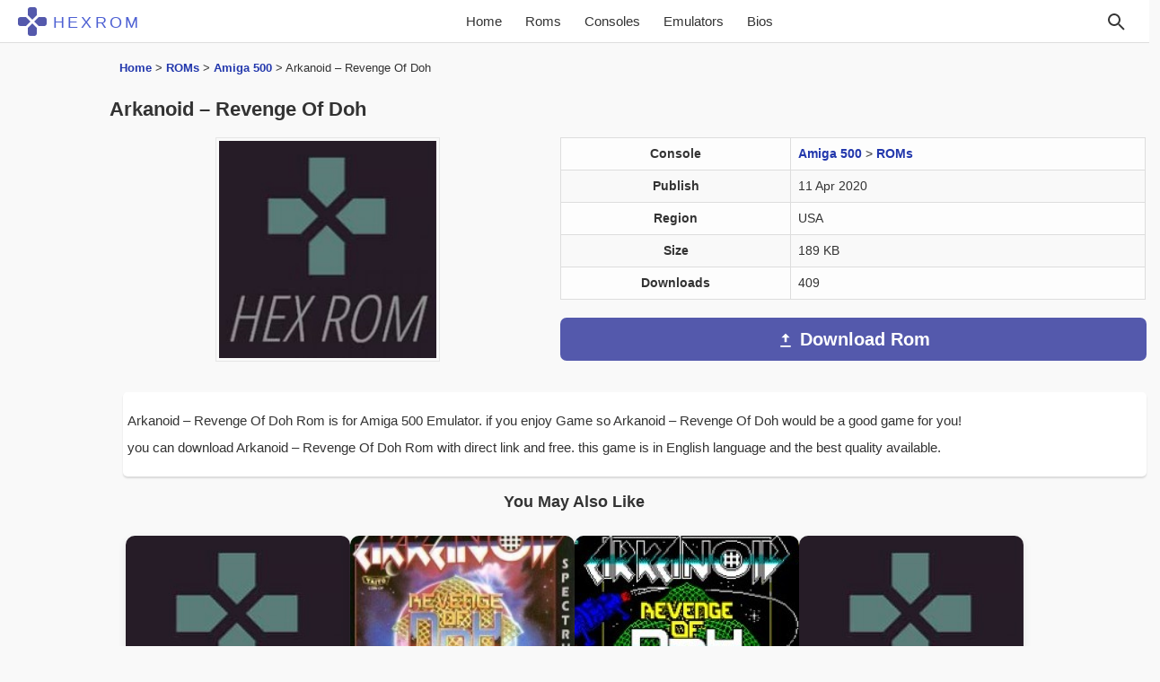

--- FILE ---
content_type: text/html; charset=UTF-8
request_url: https://hexrom.com/arkanoid-revenge-of-doh/
body_size: 9978
content:
<!doctype html><html lang="en-US" class="html"><head><meta charset="UTF-8"><meta name="viewport" content="width=device-width, initial-scale=1"><meta name="theme-color" content="#4ab19d"><link rel="preload" href="https://hexrom.com/wp-content/themes/hexrom/style.css?ver=2.2" as="style"><link rel="stylesheet" href="https://hexrom.com/wp-content/themes/hexrom/style.css?ver=2.2"><link rel="icon" type="image/png" href="/hexrom_logo.png"><link rel="alternate" hreflang="en" href="https://hexrom.com/arkanoid-revenge-of-doh/"><title>Arkanoid - Revenge Of Doh Amiga 500, ROMs Download (USA)</title><meta name='robots' content='index, follow, max-image-preview:large, max-snippet:-1, max-video-preview:-1' /><meta name="description" content="Arkanoid &#8211; Revenge Of Doh Rom is for Amiga 500 Emulator. if you enjoy Game so Arkanoid &#8211; Revenge Of Doh would be a good game for you! you can" /><link rel="canonical" href="https://hexrom.com/arkanoid-revenge-of-doh/" /><meta property="og:locale" content="en_US" /><meta property="og:type" content="article" /><meta property="og:title" content="Arkanoid - Revenge Of Doh Amiga 500, ROMs Download (USA)" /><meta property="og:description" content="Arkanoid &#8211; Revenge Of Doh Rom is for Amiga 500 Emulator. if you enjoy Game so Arkanoid &#8211; Revenge Of Doh would be a good game for you! you can" /><meta property="og:url" content="https://hexrom.com/arkanoid-revenge-of-doh/" /><meta property="og:site_name" content="Download Roms - HexRom" /><meta property="article:published_time" content="2020-04-11T12:04:17+00:00" /><meta property="article:modified_time" content="2021-03-16T12:03:51+00:00" /><meta name="author" content="HexRom" /><meta name="twitter:card" content="summary_large_image" /><meta name="twitter:label1" content="Written by" /><meta name="twitter:data1" content="HexRom" /> <script type="application/ld+json" class="yoast-schema-graph">{"@context":"https://schema.org","@graph":[{"@type":"WebPage","@id":"https://hexrom.com/arkanoid-revenge-of-doh/","url":"https://hexrom.com/arkanoid-revenge-of-doh/","name":"Arkanoid - Revenge Of Doh Amiga 500, ROMs Download (USA)","isPartOf":{"@id":"https://hexrom.com/#website"},"datePublished":"2020-04-11T12:04:17+00:00","dateModified":"2021-03-16T12:03:51+00:00","author":{"@id":"https://hexrom.com/#/schema/person/65527b2ad8387b37e1396cac28b686d8"},"description":"Arkanoid &#8211; Revenge Of Doh Rom is for Amiga 500 Emulator. if you enjoy Game so Arkanoid &#8211; Revenge Of Doh would be a good game for you! you can","breadcrumb":{"@id":"https://hexrom.com/arkanoid-revenge-of-doh/#breadcrumb"},"inLanguage":"en-US","potentialAction":[{"@type":"ReadAction","target":["https://hexrom.com/arkanoid-revenge-of-doh/"]}]},{"@type":"BreadcrumbList","@id":"https://hexrom.com/arkanoid-revenge-of-doh/#breadcrumb","itemListElement":[{"@type":"ListItem","position":1,"name":"Home","item":"https://hexrom.com/"},{"@type":"ListItem","position":2,"name":"ROMs","item":"https://hexrom.com/roms/"},{"@type":"ListItem","position":3,"name":"Amiga 500","item":"https://hexrom.com/roms/amiga-500/"},{"@type":"ListItem","position":4,"name":"Arkanoid &#8211; Revenge Of Doh"}]},{"@type":"WebSite","@id":"https://hexrom.com/#website","url":"https://hexrom.com/","name":"Download Roms - HexRom","description":"Download Roms for NES, SNES, 3DS, GBC, GBA, N64, GCN, SEGA, PSX, PSP, ISOs Games ROMs","potentialAction":[{"@type":"SearchAction","target":{"@type":"EntryPoint","urlTemplate":"https://hexrom.com/?s={search_term_string}"},"query-input":{"@type":"PropertyValueSpecification","valueRequired":true,"valueName":"search_term_string"}}],"inLanguage":"en-US"},{"@type":"Person","@id":"https://hexrom.com/#/schema/person/65527b2ad8387b37e1396cac28b686d8","name":"HexRom"}]}</script> <style id='wp-img-auto-sizes-contain-inline-css' type='text/css'>img:is([sizes=auto i],[sizes^="auto," i]){contain-intrinsic-size:3000px 1500px}
/*# sourceURL=wp-img-auto-sizes-contain-inline-css */</style><style id='classic-theme-styles-inline-css' type='text/css'>/*! This file is auto-generated */
.wp-block-button__link{color:#fff;background-color:#32373c;border-radius:9999px;box-shadow:none;text-decoration:none;padding:calc(.667em + 2px) calc(1.333em + 2px);font-size:1.125em}.wp-block-file__button{background:#32373c;color:#fff;text-decoration:none}
/*# sourceURL=/wp-includes/css/classic-themes.min.css */</style><link rel="icon" href="https://hexrom.com/wp-content/uploads/2025/12/cropped-hexrom-32x32.png" sizes="32x32" /><link rel="icon" href="https://hexrom.com/wp-content/uploads/2025/12/cropped-hexrom-192x192.png" sizes="192x192" /><link rel="apple-touch-icon" href="https://hexrom.com/wp-content/uploads/2025/12/cropped-hexrom-180x180.png" /><meta name="msapplication-TileImage" content="https://hexrom.com/wp-content/uploads/2025/12/cropped-hexrom-270x270.png" /><style id='global-styles-inline-css' type='text/css'>:root{--wp--preset--aspect-ratio--square: 1;--wp--preset--aspect-ratio--4-3: 4/3;--wp--preset--aspect-ratio--3-4: 3/4;--wp--preset--aspect-ratio--3-2: 3/2;--wp--preset--aspect-ratio--2-3: 2/3;--wp--preset--aspect-ratio--16-9: 16/9;--wp--preset--aspect-ratio--9-16: 9/16;--wp--preset--color--black: #000000;--wp--preset--color--cyan-bluish-gray: #abb8c3;--wp--preset--color--white: #ffffff;--wp--preset--color--pale-pink: #f78da7;--wp--preset--color--vivid-red: #cf2e2e;--wp--preset--color--luminous-vivid-orange: #ff6900;--wp--preset--color--luminous-vivid-amber: #fcb900;--wp--preset--color--light-green-cyan: #7bdcb5;--wp--preset--color--vivid-green-cyan: #00d084;--wp--preset--color--pale-cyan-blue: #8ed1fc;--wp--preset--color--vivid-cyan-blue: #0693e3;--wp--preset--color--vivid-purple: #9b51e0;--wp--preset--gradient--vivid-cyan-blue-to-vivid-purple: linear-gradient(135deg,rgb(6,147,227) 0%,rgb(155,81,224) 100%);--wp--preset--gradient--light-green-cyan-to-vivid-green-cyan: linear-gradient(135deg,rgb(122,220,180) 0%,rgb(0,208,130) 100%);--wp--preset--gradient--luminous-vivid-amber-to-luminous-vivid-orange: linear-gradient(135deg,rgb(252,185,0) 0%,rgb(255,105,0) 100%);--wp--preset--gradient--luminous-vivid-orange-to-vivid-red: linear-gradient(135deg,rgb(255,105,0) 0%,rgb(207,46,46) 100%);--wp--preset--gradient--very-light-gray-to-cyan-bluish-gray: linear-gradient(135deg,rgb(238,238,238) 0%,rgb(169,184,195) 100%);--wp--preset--gradient--cool-to-warm-spectrum: linear-gradient(135deg,rgb(74,234,220) 0%,rgb(151,120,209) 20%,rgb(207,42,186) 40%,rgb(238,44,130) 60%,rgb(251,105,98) 80%,rgb(254,248,76) 100%);--wp--preset--gradient--blush-light-purple: linear-gradient(135deg,rgb(255,206,236) 0%,rgb(152,150,240) 100%);--wp--preset--gradient--blush-bordeaux: linear-gradient(135deg,rgb(254,205,165) 0%,rgb(254,45,45) 50%,rgb(107,0,62) 100%);--wp--preset--gradient--luminous-dusk: linear-gradient(135deg,rgb(255,203,112) 0%,rgb(199,81,192) 50%,rgb(65,88,208) 100%);--wp--preset--gradient--pale-ocean: linear-gradient(135deg,rgb(255,245,203) 0%,rgb(182,227,212) 50%,rgb(51,167,181) 100%);--wp--preset--gradient--electric-grass: linear-gradient(135deg,rgb(202,248,128) 0%,rgb(113,206,126) 100%);--wp--preset--gradient--midnight: linear-gradient(135deg,rgb(2,3,129) 0%,rgb(40,116,252) 100%);--wp--preset--font-size--small: 13px;--wp--preset--font-size--medium: 20px;--wp--preset--font-size--large: 36px;--wp--preset--font-size--x-large: 42px;--wp--preset--spacing--20: 0.44rem;--wp--preset--spacing--30: 0.67rem;--wp--preset--spacing--40: 1rem;--wp--preset--spacing--50: 1.5rem;--wp--preset--spacing--60: 2.25rem;--wp--preset--spacing--70: 3.38rem;--wp--preset--spacing--80: 5.06rem;--wp--preset--shadow--natural: 6px 6px 9px rgba(0, 0, 0, 0.2);--wp--preset--shadow--deep: 12px 12px 50px rgba(0, 0, 0, 0.4);--wp--preset--shadow--sharp: 6px 6px 0px rgba(0, 0, 0, 0.2);--wp--preset--shadow--outlined: 6px 6px 0px -3px rgb(255, 255, 255), 6px 6px rgb(0, 0, 0);--wp--preset--shadow--crisp: 6px 6px 0px rgb(0, 0, 0);}:where(.is-layout-flex){gap: 0.5em;}:where(.is-layout-grid){gap: 0.5em;}body .is-layout-flex{display: flex;}.is-layout-flex{flex-wrap: wrap;align-items: center;}.is-layout-flex > :is(*, div){margin: 0;}body .is-layout-grid{display: grid;}.is-layout-grid > :is(*, div){margin: 0;}:where(.wp-block-columns.is-layout-flex){gap: 2em;}:where(.wp-block-columns.is-layout-grid){gap: 2em;}:where(.wp-block-post-template.is-layout-flex){gap: 1.25em;}:where(.wp-block-post-template.is-layout-grid){gap: 1.25em;}.has-black-color{color: var(--wp--preset--color--black) !important;}.has-cyan-bluish-gray-color{color: var(--wp--preset--color--cyan-bluish-gray) !important;}.has-white-color{color: var(--wp--preset--color--white) !important;}.has-pale-pink-color{color: var(--wp--preset--color--pale-pink) !important;}.has-vivid-red-color{color: var(--wp--preset--color--vivid-red) !important;}.has-luminous-vivid-orange-color{color: var(--wp--preset--color--luminous-vivid-orange) !important;}.has-luminous-vivid-amber-color{color: var(--wp--preset--color--luminous-vivid-amber) !important;}.has-light-green-cyan-color{color: var(--wp--preset--color--light-green-cyan) !important;}.has-vivid-green-cyan-color{color: var(--wp--preset--color--vivid-green-cyan) !important;}.has-pale-cyan-blue-color{color: var(--wp--preset--color--pale-cyan-blue) !important;}.has-vivid-cyan-blue-color{color: var(--wp--preset--color--vivid-cyan-blue) !important;}.has-vivid-purple-color{color: var(--wp--preset--color--vivid-purple) !important;}.has-black-background-color{background-color: var(--wp--preset--color--black) !important;}.has-cyan-bluish-gray-background-color{background-color: var(--wp--preset--color--cyan-bluish-gray) !important;}.has-white-background-color{background-color: var(--wp--preset--color--white) !important;}.has-pale-pink-background-color{background-color: var(--wp--preset--color--pale-pink) !important;}.has-vivid-red-background-color{background-color: var(--wp--preset--color--vivid-red) !important;}.has-luminous-vivid-orange-background-color{background-color: var(--wp--preset--color--luminous-vivid-orange) !important;}.has-luminous-vivid-amber-background-color{background-color: var(--wp--preset--color--luminous-vivid-amber) !important;}.has-light-green-cyan-background-color{background-color: var(--wp--preset--color--light-green-cyan) !important;}.has-vivid-green-cyan-background-color{background-color: var(--wp--preset--color--vivid-green-cyan) !important;}.has-pale-cyan-blue-background-color{background-color: var(--wp--preset--color--pale-cyan-blue) !important;}.has-vivid-cyan-blue-background-color{background-color: var(--wp--preset--color--vivid-cyan-blue) !important;}.has-vivid-purple-background-color{background-color: var(--wp--preset--color--vivid-purple) !important;}.has-black-border-color{border-color: var(--wp--preset--color--black) !important;}.has-cyan-bluish-gray-border-color{border-color: var(--wp--preset--color--cyan-bluish-gray) !important;}.has-white-border-color{border-color: var(--wp--preset--color--white) !important;}.has-pale-pink-border-color{border-color: var(--wp--preset--color--pale-pink) !important;}.has-vivid-red-border-color{border-color: var(--wp--preset--color--vivid-red) !important;}.has-luminous-vivid-orange-border-color{border-color: var(--wp--preset--color--luminous-vivid-orange) !important;}.has-luminous-vivid-amber-border-color{border-color: var(--wp--preset--color--luminous-vivid-amber) !important;}.has-light-green-cyan-border-color{border-color: var(--wp--preset--color--light-green-cyan) !important;}.has-vivid-green-cyan-border-color{border-color: var(--wp--preset--color--vivid-green-cyan) !important;}.has-pale-cyan-blue-border-color{border-color: var(--wp--preset--color--pale-cyan-blue) !important;}.has-vivid-cyan-blue-border-color{border-color: var(--wp--preset--color--vivid-cyan-blue) !important;}.has-vivid-purple-border-color{border-color: var(--wp--preset--color--vivid-purple) !important;}.has-vivid-cyan-blue-to-vivid-purple-gradient-background{background: var(--wp--preset--gradient--vivid-cyan-blue-to-vivid-purple) !important;}.has-light-green-cyan-to-vivid-green-cyan-gradient-background{background: var(--wp--preset--gradient--light-green-cyan-to-vivid-green-cyan) !important;}.has-luminous-vivid-amber-to-luminous-vivid-orange-gradient-background{background: var(--wp--preset--gradient--luminous-vivid-amber-to-luminous-vivid-orange) !important;}.has-luminous-vivid-orange-to-vivid-red-gradient-background{background: var(--wp--preset--gradient--luminous-vivid-orange-to-vivid-red) !important;}.has-very-light-gray-to-cyan-bluish-gray-gradient-background{background: var(--wp--preset--gradient--very-light-gray-to-cyan-bluish-gray) !important;}.has-cool-to-warm-spectrum-gradient-background{background: var(--wp--preset--gradient--cool-to-warm-spectrum) !important;}.has-blush-light-purple-gradient-background{background: var(--wp--preset--gradient--blush-light-purple) !important;}.has-blush-bordeaux-gradient-background{background: var(--wp--preset--gradient--blush-bordeaux) !important;}.has-luminous-dusk-gradient-background{background: var(--wp--preset--gradient--luminous-dusk) !important;}.has-pale-ocean-gradient-background{background: var(--wp--preset--gradient--pale-ocean) !important;}.has-electric-grass-gradient-background{background: var(--wp--preset--gradient--electric-grass) !important;}.has-midnight-gradient-background{background: var(--wp--preset--gradient--midnight) !important;}.has-small-font-size{font-size: var(--wp--preset--font-size--small) !important;}.has-medium-font-size{font-size: var(--wp--preset--font-size--medium) !important;}.has-large-font-size{font-size: var(--wp--preset--font-size--large) !important;}.has-x-large-font-size{font-size: var(--wp--preset--font-size--x-large) !important;}
/*# sourceURL=global-styles-inline-css */</style></head><body class="wp-singular post-template-default single single-post postid-123064 single-format-standard wp-theme-hexrom"><header><nav class="navbar"><div class="actions">
<button class="menu-toggle" id="menuToggle" type="button">☰</button></div><div class="nav-brand">
<a href="https://hexrom.com/" title="HexRom">
<svg class="nav-logo" viewBox="0 0 64 64" xmlns="http://www.w3.org/2000/svg" aria-label="HEXROM logo">
<defs>
<mask id="x-cut">
<rect width="64" height="64" fill="white"/>
<rect x="29" y="-16" width="6" height="96" fill="black" transform="rotate(45 32 32)"/>
<rect x="29" y="-16" width="6" height="96" fill="black" transform="rotate(-45 32 32)"/>
</mask>
</defs>
<g mask="url(#x-cut)" fill="currentColor">
<rect x="22" y="0"  width="20" height="31" rx="6"/>
<rect x="22" y="33" width="20" height="31" rx="6"/>
<rect x="0"  y="22" width="31" height="20" rx="6"/>
<rect x="33" y="22" width="31" height="20" rx="6"/>
</g>
</svg>
<span class="nav-title">HEXROM</span>
</a></div><div class="nav-links-container" id="navLinks">
<a href="https://hexrom.com/"
class="">
Home
</a>
<a href="https://hexrom.com/roms/">Roms</a>
<a href="https://hexrom.com/rom-category/">Consoles</a>
<a href="https://hexrom.com/emulators/">Emulators</a>
<a href="https://hexrom.com/bios/">Bios</a></div><div class="actions">
<button class="search-icon" id="searchIcon" aria-label="Search" type="button">
<svg xmlns="http://www.w3.org/2000/svg" width="24" height="24" fill="none" viewBox="0 0 24 24" stroke="currentColor" stroke-width="2">
<circle cx="10" cy="10" r="6" />
<line x1="21" y1="21" x2="15" y2="15" />
</svg>
</button><form id="searchForm" class="search-form" method="get" action="https://hexrom.com/">
<input type="text" name="s" id="s" placeholder="Search..."
onblur="if(this.value=='')this.value='Search ...'"
onfocus="if(this.value=='Search ...')this.value=''"></form></div></nav></header><div class="container-fluid"><div class="row"><main class="col-lg-10 col-lg-offset-1"><div class="row"><div class="col-xs-12"><div class="bd-example" data-example-id=""><nav class="breadcrumbs" aria-label="Breadcrumbs"><p id="breadcrumbs"><span><span><a href="https://hexrom.com/">Home</a></span> &gt; <span><a href="https://hexrom.com/roms/">ROMs</a></span> &gt; <span><a href="https://hexrom.com/roms/amiga-500/">Amiga 500</a></span> &gt; <span class="breadcrumb_last" aria-current="page">Arkanoid &#8211; Revenge Of Doh</span></span></p></nav></div><h1>Arkanoid &#8211; Revenge Of Doh</h1></div></div><div class="container"><div class="row"><div class="col-xs-12 col-lg-5 col-md-5 col-sm-5 rast">
<img class="img-na" src="https://hexrom.com/images/icon/n/nocover.jpg" alt="Arkanoid – Revenge Of Doh Rom" width="250" height="250" loading="eager" fetchpriority="high" decoding="async"></div><div class="col-xs-12 col-lg-7 col-md-7 col-sm-7 post-matn"><div class="box-dl"><table class="table table-bordered"><tr><th>Console</th><td><a href="https://hexrom.com/roms/amiga-500/" rel="category tag">Amiga 500</a> &gt; <a href="https://hexrom.com/roms/" rel="category tag">ROMs</a></td></tr><tr><th>Publish</th><td>11 Apr 2020</td></tr><tr><th>Region</th><td>USA</td></tr><tr><th>Size</th><td>189 KB</td></tr><tr><th>Downloads</th><td>409</td></tr></table></div><div class="dcs">
<a href="https://hexrom.com/arkanoid-revenge-of-doh/download/" title="Download Arkanoid &#8211; Revenge Of Doh"><div class="dl-btn-s dl-btn-s-lg"><div class="icon-sx">
<svg xmlns="http://www.w3.org/2000/svg" width="20" height="20" fill="#ffffff" viewBox="0 0 24 24">
<path d="M5 20h14v-2H5v2zm7-18l-5.5 5.5h4v6h3v-6h4L12 2z"/>
</svg></div><div class="dlb dlb-sin">Download Rom</div></div>
</a></div></div></div><div class="post-single"><div class="post-single matn-post-3" id="matn-post-3"><div class="getit"><p>Arkanoid &#8211; Revenge Of Doh Rom is for Amiga 500 Emulator. if you enjoy  Game so Arkanoid &#8211; Revenge Of Doh would be a good game for you!<br /> you can download Arkanoid &#8211; Revenge Of Doh Rom with direct link and free. this game is in English language and the best quality available.</p></div><p></p></div></div></div><div class='yarpp yarpp-related yarpp-related-shortcode yarpp-template-yarpp-template-hexrom'><h2 id="rpis">You May Also Like</h2><section class="relpost-thumb-wrapper"><div class="relpost-thumb-container"><div style="clear: both"></div><div class="custom-wrapper custom-wrapper-pad"><div class="custom-card-container"><div class="custom-card"><div class="image-container">
<img data-lazyloaded="1" src="[data-uri]" class="img-na" data-src="https://hexrom.com/images/icon/n/nocover.jpg" alt="Arkanoid 2 – Revenge Of Doh (UK) (1988) [b1].dsk Rom" width="250" height="250" /><div class="card-details">
<span class="downloads">
<svg viewBox="0 0 24 24"><path d="M5 20h14v-2H5v2zm7-18L5.33 9h3.84v4h4.66V9h3.84L12 2z"/></svg>
405            </span>
<span class="size">
<svg viewBox="0 0 24 24"><path d="M16 1H4c-1.1 0-2 .9-2 2v18l4-4h10c1.1 0 2-.9 2-2V3c0-1.1-.9-2-2-2z"/></svg>
185.8KB            </span></div></div><h2>Arkanoid 2 &#8211; Revenge Of Doh (UK) (1988)</h2><p>
Amstrad CPC (CPC)</p>
<a href="https://hexrom.com/arkanoid-2-revenge-of-doh-uk-1988-b1-dsk/" title="Arkanoid 2 &#8211; Revenge Of Doh (UK) (1988) [b1].dsk"></a></div><div class="custom-card"><div class="image-container">
<img data-lazyloaded="1" src="[data-uri]" class="img-na" data-src="https://hexrom.com/images/icon/n/Total - Arkanoid II - Revenge Of Doh (1989)(Erbe Software).jpg" alt="Total – Arkanoid II – Revenge Of Doh (1989)(Erbe Software) Rom" width="193" height="250" /><div class="card-details">
<span class="downloads">
<svg viewBox="0 0 24 24"><path d="M5 20h14v-2H5v2zm7-18L5.33 9h3.84v4h4.66V9h3.84L12 2z"/></svg>
471            </span>
<span class="size">
<svg viewBox="0 0 24 24"><path d="M16 1H4c-1.1 0-2 .9-2 2v18l4-4h10c1.1 0 2-.9 2-2V3c0-1.1-.9-2-2-2z"/></svg>
38.5KB            </span></div></div><h2>Total &#8211; Arkanoid II &#8211; Revenge Of Doh (1989)(Erbe Software)</h2><p>
ZX Spectrum (TAP)</p>
<a href="https://hexrom.com/total-arkanoid-ii-revenge-of-doh-1989erbe-software/" title="Total &#8211; Arkanoid II &#8211; Revenge Of Doh (1989)(Erbe Software)"></a></div><div class="custom-card"><div class="image-container">
<img data-lazyloaded="1" src="[data-uri]" class="img-na" data-src="https://hexrom.com/images/icon/n/Arkanoid II - Revenge Of Doh (1988)(Erbe Software)[128K][re-release].jpg" alt="Arkanoid II – Revenge Of Doh (1988)(Erbe Software)[128K][re-release] Rom" width="334" height="250" /><div class="card-details">
<span class="downloads">
<svg viewBox="0 0 24 24"><path d="M5 20h14v-2H5v2zm7-18L5.33 9h3.84v4h4.66V9h3.84L12 2z"/></svg>
451            </span>
<span class="size">
<svg viewBox="0 0 24 24"><path d="M16 1H4c-1.1 0-2 .9-2 2v18l4-4h10c1.1 0 2-.9 2-2V3c0-1.1-.9-2-2-2z"/></svg>
42.1KB            </span></div></div><h2>Arkanoid II – Revenge Of Doh (1988)</h2><p>
ZX Spectrum (TAP)</p>
<a href="https://hexrom.com/arkanoid-ii-revenge-of-doh-1988erbe-software128kre-release/" title="Arkanoid II – Revenge Of Doh (1988) Rom"></a></div><div class="custom-card"><div class="image-container">
<img data-lazyloaded="1" src="[data-uri]" class="img-na" data-src="https://hexrom.com/images/icon/n/nocover.jpg" alt="Arkanoid Revenge Of Doh (1987)(Sharp – SPS) Rom" width="250" height="250" /><div class="card-details">
<span class="downloads">
<svg viewBox="0 0 24 24"><path d="M5 20h14v-2H5v2zm7-18L5.33 9h3.84v4h4.66V9h3.84L12 2z"/></svg>
400            </span>
<span class="size">
<svg viewBox="0 0 24 24"><path d="M16 1H4c-1.1 0-2 .9-2 2v18l4-4h10c1.1 0 2-.9 2-2V3c0-1.1-.9-2-2-2z"/></svg>
242.6KB            </span></div></div><h2>Arkanoid Revenge Of Doh (1987)(Sharp &#8211; SPS)</h2><p>
Sharp X68000</p>
<a href="https://hexrom.com/arkanoid-revenge-of-doh-1987sharp-sps/" title="Arkanoid Revenge Of Doh (1987)(Sharp &#8211; SPS)"></a></div><div class="custom-card"><div class="image-container">
<img data-lazyloaded="1" src="[data-uri]" class="img-na" data-src="https://hexrom.com/images/icon/n/nocover.jpg" alt="Arkanoid II – Revenge Of Doh Rom" width="250" height="250" /><div class="card-details">
<span class="downloads">
<svg viewBox="0 0 24 24"><path d="M5 20h14v-2H5v2zm7-18L5.33 9h3.84v4h4.66V9h3.84L12 2z"/></svg>
415            </span>
<span class="size">
<svg viewBox="0 0 24 24"><path d="M16 1H4c-1.1 0-2 .9-2 2v18l4-4h10c1.1 0 2-.9 2-2V3c0-1.1-.9-2-2-2z"/></svg>
50.0KB            </span></div></div><h2>Arkanoid II &#8211; Revenge Of Doh</h2><p>
MSX-2 (MSX2)</p>
<a href="https://hexrom.com/arkanoid-ii-revenge-of-doh/" title="Arkanoid II &#8211; Revenge Of Doh"></a></div><div class="custom-card"><div class="image-container">
<img data-lazyloaded="1" src="[data-uri]" class="img-na" data-src="https://hexrom.com/images/icon/n/nocover.jpg" alt="Arkanoid II – Revenge Of Doh (1989)(Taito)(US)[cr][t][a] Rom" width="250" height="250" /><div class="card-details">
<span class="downloads">
<svg viewBox="0 0 24 24"><path d="M5 20h14v-2H5v2zm7-18L5.33 9h3.84v4h4.66V9h3.84L12 2z"/></svg>
505            </span>
<span class="size">
<svg viewBox="0 0 24 24"><path d="M16 1H4c-1.1 0-2 .9-2 2v18l4-4h10c1.1 0 2-.9 2-2V3c0-1.1-.9-2-2-2z"/></svg>
259.2KB            </span></div></div><h2>Arkanoid II &#8211; Revenge Of Doh (1989)(Taito)(US)</h2><p>
Apple II GS (A2GS)</p>
<a href="https://hexrom.com/arkanoid-ii-revenge-of-doh-1989taitouscrta/" title="Arkanoid II &#8211; Revenge Of Doh (1989)(Taito)(US)[cr][t][a]"></a></div></div></div></div></section></div><div class="coment"><section id="comments" class="commentlist"><div id="respond" class="comment-respond"><h3 id="reply-title" class="comment-reply-title">Leave a Reply <small><a rel="nofollow" id="cancel-comment-reply-link" href="/arkanoid-revenge-of-doh/#respond" style="display:none;">Cancel reply</a></small></h3><form action="https://hexrom.com/wp-comments-post.php" method="post" id="commentform" class="comment-form"><p class="comment-notes"><span id="email-notes">Your email address will not be published.</span> <span class="required-field-message">Required fields are marked <span class="required">*</span></span></p><p class="comment-form-comment"><label for="comment">Comment <span class="required">*</span></label><textarea id="comment" name="comment" cols="45" rows="8" maxlength="65525" required="required"></textarea></p><p class="comment-form-author"><label for="author">Name <span class="required">*</span></label> <input id="author" name="author" type="text" value="" size="30" maxlength="245" autocomplete="name" required="required" /></p><p class="comment-form-email"><label for="email">Email <span class="required">*</span></label> <input id="email" name="email" type="text" value="" size="30" maxlength="100" aria-describedby="email-notes" autocomplete="email" required="required" /></p><p class="form-submit"><input name="submit" type="submit" id="submit" class="submit" value="Post Comment" /> <input type='hidden' name='comment_post_ID' value='123064' id='comment_post_ID' />
<input type='hidden' name='comment_parent' id='comment_parent' value='0' /></p></form></div></section></div></main></div></div><div class="container-fluid"><footer><div class="row"><div class="foter-sec"></div></div><div class="footer-site row"><div class="col-lg-offset-1 col-lg-6 footer-menu-first"><ul><li><a href="https://hexrom.com/contact-us/">Contact</a></li><li><a href="https://hexrom.com/privacy-policy/">Privacy Policy</a></li><li><a href="https://hexrom.com/about-us/">About Us</a></li><li><a href="https://hexrom.com/dmca-report/">DMCA Report</a></li></ul></div><div class="col-lg-5"><div class="phoenix">
HexRom.com © <span id="year"></span>. All Rights Reserved.</div></div></div></footer></div> <script type="speculationrules">{"prefetch":[{"source":"document","where":{"and":[{"href_matches":"/*"},{"not":{"href_matches":["/wp-*.php","/wp-admin/*","/wp-content/uploads/*","/wp-content/*","/wp-content/plugins/*","/wp-content/themes/hexrom/*","/*\\?(.+)"]}},{"not":{"selector_matches":"a[rel~=\"nofollow\"]"}},{"not":{"selector_matches":".no-prefetch, .no-prefetch a"}}]},"eagerness":"conservative"}]}</script> <script src="[data-uri]" defer></script> <script data-no-optimize="1">window.lazyLoadOptions=Object.assign({},{threshold:300},window.lazyLoadOptions||{});!function(t,e){"object"==typeof exports&&"undefined"!=typeof module?module.exports=e():"function"==typeof define&&define.amd?define(e):(t="undefined"!=typeof globalThis?globalThis:t||self).LazyLoad=e()}(this,function(){"use strict";function e(){return(e=Object.assign||function(t){for(var e=1;e<arguments.length;e++){var n,a=arguments[e];for(n in a)Object.prototype.hasOwnProperty.call(a,n)&&(t[n]=a[n])}return t}).apply(this,arguments)}function o(t){return e({},at,t)}function l(t,e){return t.getAttribute(gt+e)}function c(t){return l(t,vt)}function s(t,e){return function(t,e,n){e=gt+e;null!==n?t.setAttribute(e,n):t.removeAttribute(e)}(t,vt,e)}function i(t){return s(t,null),0}function r(t){return null===c(t)}function u(t){return c(t)===_t}function d(t,e,n,a){t&&(void 0===a?void 0===n?t(e):t(e,n):t(e,n,a))}function f(t,e){et?t.classList.add(e):t.className+=(t.className?" ":"")+e}function _(t,e){et?t.classList.remove(e):t.className=t.className.replace(new RegExp("(^|\\s+)"+e+"(\\s+|$)")," ").replace(/^\s+/,"").replace(/\s+$/,"")}function g(t){return t.llTempImage}function v(t,e){!e||(e=e._observer)&&e.unobserve(t)}function b(t,e){t&&(t.loadingCount+=e)}function p(t,e){t&&(t.toLoadCount=e)}function n(t){for(var e,n=[],a=0;e=t.children[a];a+=1)"SOURCE"===e.tagName&&n.push(e);return n}function h(t,e){(t=t.parentNode)&&"PICTURE"===t.tagName&&n(t).forEach(e)}function a(t,e){n(t).forEach(e)}function m(t){return!!t[lt]}function E(t){return t[lt]}function I(t){return delete t[lt]}function y(e,t){var n;m(e)||(n={},t.forEach(function(t){n[t]=e.getAttribute(t)}),e[lt]=n)}function L(a,t){var o;m(a)&&(o=E(a),t.forEach(function(t){var e,n;e=a,(t=o[n=t])?e.setAttribute(n,t):e.removeAttribute(n)}))}function k(t,e,n){f(t,e.class_loading),s(t,st),n&&(b(n,1),d(e.callback_loading,t,n))}function A(t,e,n){n&&t.setAttribute(e,n)}function O(t,e){A(t,rt,l(t,e.data_sizes)),A(t,it,l(t,e.data_srcset)),A(t,ot,l(t,e.data_src))}function w(t,e,n){var a=l(t,e.data_bg_multi),o=l(t,e.data_bg_multi_hidpi);(a=nt&&o?o:a)&&(t.style.backgroundImage=a,n=n,f(t=t,(e=e).class_applied),s(t,dt),n&&(e.unobserve_completed&&v(t,e),d(e.callback_applied,t,n)))}function x(t,e){!e||0<e.loadingCount||0<e.toLoadCount||d(t.callback_finish,e)}function M(t,e,n){t.addEventListener(e,n),t.llEvLisnrs[e]=n}function N(t){return!!t.llEvLisnrs}function z(t){if(N(t)){var e,n,a=t.llEvLisnrs;for(e in a){var o=a[e];n=e,o=o,t.removeEventListener(n,o)}delete t.llEvLisnrs}}function C(t,e,n){var a;delete t.llTempImage,b(n,-1),(a=n)&&--a.toLoadCount,_(t,e.class_loading),e.unobserve_completed&&v(t,n)}function R(i,r,c){var l=g(i)||i;N(l)||function(t,e,n){N(t)||(t.llEvLisnrs={});var a="VIDEO"===t.tagName?"loadeddata":"load";M(t,a,e),M(t,"error",n)}(l,function(t){var e,n,a,o;n=r,a=c,o=u(e=i),C(e,n,a),f(e,n.class_loaded),s(e,ut),d(n.callback_loaded,e,a),o||x(n,a),z(l)},function(t){var e,n,a,o;n=r,a=c,o=u(e=i),C(e,n,a),f(e,n.class_error),s(e,ft),d(n.callback_error,e,a),o||x(n,a),z(l)})}function T(t,e,n){var a,o,i,r,c;t.llTempImage=document.createElement("IMG"),R(t,e,n),m(c=t)||(c[lt]={backgroundImage:c.style.backgroundImage}),i=n,r=l(a=t,(o=e).data_bg),c=l(a,o.data_bg_hidpi),(r=nt&&c?c:r)&&(a.style.backgroundImage='url("'.concat(r,'")'),g(a).setAttribute(ot,r),k(a,o,i)),w(t,e,n)}function G(t,e,n){var a;R(t,e,n),a=e,e=n,(t=Et[(n=t).tagName])&&(t(n,a),k(n,a,e))}function D(t,e,n){var a;a=t,(-1<It.indexOf(a.tagName)?G:T)(t,e,n)}function S(t,e,n){var a;t.setAttribute("loading","lazy"),R(t,e,n),a=e,(e=Et[(n=t).tagName])&&e(n,a),s(t,_t)}function V(t){t.removeAttribute(ot),t.removeAttribute(it),t.removeAttribute(rt)}function j(t){h(t,function(t){L(t,mt)}),L(t,mt)}function F(t){var e;(e=yt[t.tagName])?e(t):m(e=t)&&(t=E(e),e.style.backgroundImage=t.backgroundImage)}function P(t,e){var n;F(t),n=e,r(e=t)||u(e)||(_(e,n.class_entered),_(e,n.class_exited),_(e,n.class_applied),_(e,n.class_loading),_(e,n.class_loaded),_(e,n.class_error)),i(t),I(t)}function U(t,e,n,a){var o;n.cancel_on_exit&&(c(t)!==st||"IMG"===t.tagName&&(z(t),h(o=t,function(t){V(t)}),V(o),j(t),_(t,n.class_loading),b(a,-1),i(t),d(n.callback_cancel,t,e,a)))}function $(t,e,n,a){var o,i,r=(i=t,0<=bt.indexOf(c(i)));s(t,"entered"),f(t,n.class_entered),_(t,n.class_exited),o=t,i=a,n.unobserve_entered&&v(o,i),d(n.callback_enter,t,e,a),r||D(t,n,a)}function q(t){return t.use_native&&"loading"in HTMLImageElement.prototype}function H(t,o,i){t.forEach(function(t){return(a=t).isIntersecting||0<a.intersectionRatio?$(t.target,t,o,i):(e=t.target,n=t,a=o,t=i,void(r(e)||(f(e,a.class_exited),U(e,n,a,t),d(a.callback_exit,e,n,t))));var e,n,a})}function B(e,n){var t;tt&&!q(e)&&(n._observer=new IntersectionObserver(function(t){H(t,e,n)},{root:(t=e).container===document?null:t.container,rootMargin:t.thresholds||t.threshold+"px"}))}function J(t){return Array.prototype.slice.call(t)}function K(t){return t.container.querySelectorAll(t.elements_selector)}function Q(t){return c(t)===ft}function W(t,e){return e=t||K(e),J(e).filter(r)}function X(e,t){var n;(n=K(e),J(n).filter(Q)).forEach(function(t){_(t,e.class_error),i(t)}),t.update()}function t(t,e){var n,a,t=o(t);this._settings=t,this.loadingCount=0,B(t,this),n=t,a=this,Y&&window.addEventListener("online",function(){X(n,a)}),this.update(e)}var Y="undefined"!=typeof window,Z=Y&&!("onscroll"in window)||"undefined"!=typeof navigator&&/(gle|ing|ro)bot|crawl|spider/i.test(navigator.userAgent),tt=Y&&"IntersectionObserver"in window,et=Y&&"classList"in document.createElement("p"),nt=Y&&1<window.devicePixelRatio,at={elements_selector:".lazy",container:Z||Y?document:null,threshold:300,thresholds:null,data_src:"src",data_srcset:"srcset",data_sizes:"sizes",data_bg:"bg",data_bg_hidpi:"bg-hidpi",data_bg_multi:"bg-multi",data_bg_multi_hidpi:"bg-multi-hidpi",data_poster:"poster",class_applied:"applied",class_loading:"litespeed-loading",class_loaded:"litespeed-loaded",class_error:"error",class_entered:"entered",class_exited:"exited",unobserve_completed:!0,unobserve_entered:!1,cancel_on_exit:!0,callback_enter:null,callback_exit:null,callback_applied:null,callback_loading:null,callback_loaded:null,callback_error:null,callback_finish:null,callback_cancel:null,use_native:!1},ot="src",it="srcset",rt="sizes",ct="poster",lt="llOriginalAttrs",st="loading",ut="loaded",dt="applied",ft="error",_t="native",gt="data-",vt="ll-status",bt=[st,ut,dt,ft],pt=[ot],ht=[ot,ct],mt=[ot,it,rt],Et={IMG:function(t,e){h(t,function(t){y(t,mt),O(t,e)}),y(t,mt),O(t,e)},IFRAME:function(t,e){y(t,pt),A(t,ot,l(t,e.data_src))},VIDEO:function(t,e){a(t,function(t){y(t,pt),A(t,ot,l(t,e.data_src))}),y(t,ht),A(t,ct,l(t,e.data_poster)),A(t,ot,l(t,e.data_src)),t.load()}},It=["IMG","IFRAME","VIDEO"],yt={IMG:j,IFRAME:function(t){L(t,pt)},VIDEO:function(t){a(t,function(t){L(t,pt)}),L(t,ht),t.load()}},Lt=["IMG","IFRAME","VIDEO"];return t.prototype={update:function(t){var e,n,a,o=this._settings,i=W(t,o);{if(p(this,i.length),!Z&&tt)return q(o)?(e=o,n=this,i.forEach(function(t){-1!==Lt.indexOf(t.tagName)&&S(t,e,n)}),void p(n,0)):(t=this._observer,o=i,t.disconnect(),a=t,void o.forEach(function(t){a.observe(t)}));this.loadAll(i)}},destroy:function(){this._observer&&this._observer.disconnect(),K(this._settings).forEach(function(t){I(t)}),delete this._observer,delete this._settings,delete this.loadingCount,delete this.toLoadCount},loadAll:function(t){var e=this,n=this._settings;W(t,n).forEach(function(t){v(t,e),D(t,n,e)})},restoreAll:function(){var e=this._settings;K(e).forEach(function(t){P(t,e)})}},t.load=function(t,e){e=o(e);D(t,e)},t.resetStatus=function(t){i(t)},t}),function(t,e){"use strict";function n(){e.body.classList.add("litespeed_lazyloaded")}function a(){console.log("[LiteSpeed] Start Lazy Load"),o=new LazyLoad(Object.assign({},t.lazyLoadOptions||{},{elements_selector:"[data-lazyloaded]",callback_finish:n})),i=function(){o.update()},t.MutationObserver&&new MutationObserver(i).observe(e.documentElement,{childList:!0,subtree:!0,attributes:!0})}var o,i;t.addEventListener?t.addEventListener("load",a,!1):t.attachEvent("onload",a)}(window,document);</script><script defer src="https://static.cloudflareinsights.com/beacon.min.js/vcd15cbe7772f49c399c6a5babf22c1241717689176015" integrity="sha512-ZpsOmlRQV6y907TI0dKBHq9Md29nnaEIPlkf84rnaERnq6zvWvPUqr2ft8M1aS28oN72PdrCzSjY4U6VaAw1EQ==" data-cf-beacon='{"rayId":"9b4154d17daff7fc","version":"2025.9.1","serverTiming":{"name":{"cfExtPri":true,"cfEdge":true,"cfOrigin":true,"cfL4":true,"cfSpeedBrain":true,"cfCacheStatus":true}},"token":"04447fa670184c1682da73b3551e117a","b":1}' crossorigin="anonymous"></script>
</body></html>
<!-- Page optimized by LiteSpeed Cache @2025-12-26 14:40:05 -->

<!-- Page cached by LiteSpeed Cache 7.7 on 2025-12-26 14:40:05 -->

--- FILE ---
content_type: text/css
request_url: https://hexrom.com/wp-content/themes/hexrom/style.css?ver=2.2
body_size: 10229
content:
@charset "utf-8";.bloglist h2,.cat-rap-h h1,.dlb,.emuos a h2,.material-icons,.onvan h2,.po h2,.pok,.rom-fil,.side-list ul li{white-space:nowrap}.bloglist h2,.cat-rap-h h1,.custom-card h2,.dlb,.emuos a h2,.onvan h2,.po h2{text-overflow:ellipsis}#rpis,#srate,.ban-2,.ban-3,.btn-search,.btn-vip-post,.btnvip-dl,.c-info,.category > ul > li,.center,.div1,.div2,.dl-btn-s,.dl-btn-ss,.dlh,.donelink,.fa,.footer-menu-1,.g-page,.info-about,.logo,.logo-search,.more2,.my-container h1,.my-search-box,.onvan-redirect h1,.po h2,.pos,.ratepanel,.rateshow,.relpost-align-center,.rh,.socialcat,.sraat,.stat,.tabledl td,.uslinks a,.uslinks ul,.wp-caption,th{text-align:center}#rating_bar > a:before,.btn-ho,.filter-btn,.menu-toggle,.search-icon,.side-list ul li a h2,[role=button],button,details{cursor:pointer}#matn-post-3,.ban-2,.ban-3,.bloglist h2,.custom-card,.dlb,.embed-responsive,.emuos a h2,.info-about,.matn-post2,.media,.media-body,.modal,.modal-open,.onvan h2,.po h2,.rast,.relpost-block-container,.relpost_content,.side-list ul,.sr-only,matn-post,svg,svg:not(:root){overflow:hidden}.btnvip-dl,.material-icons,body,html{font-family:-apple-system,BlinkMacSystemFont,"Segoe UI",Roboto,"Helvetica Neue",Arial,"Noto Sans",sans-serif,"Apple Color Emoji","Segoe UI Emoji","Segoe UI Symbol","Noto Color Emoji"}.pos,body,tr:nth-child(2n){background-color:#f9f9f9}.filter-select,.media-middle,.wp-caption,img,svg{vertical-align:middle}audio,canvas,progress,sub,sup,video{vertical-align:baseline}.modal,a:active,a:hover{outline:0}a,td a,th a{color:#2237ac}::placeholder{color:#6f6565;opacity:1}:-ms-input-placeholder{color:#6f6565}::-ms-input-placeholder{color:#6f6565}table{font-size:15px;border-collapse:collapse;border-spacing:0;width:100%}thead{background-color:#eee}td{text-align:left}td,th{border:1px solid #ddd;padding:8px;font-size:.9125em}.row-ne{margin-top:40px}.top-pi-list{margin-top:10px;margin-bottom:10px}.adsbygoogle,google-auto-placed{min-height:300px!important}.top-pi-list img{border-radius:20%;border:2px solid #a2a2a2;height:250px;width:250px;display:block;margin-left:auto;margin-right:auto}.hotl ul{text-align:center!important}.hotl ul li{display:inline-block;margin:2px}.hotl ul li a{height:48px;display:block;color:#fff;font-weight:500;font-size:14px;padding:10px}.hotl ul li a:hover{color:#ff4b5c}.abl-h{font-size:1.6em;margin:30px 0 13px}.abl-txt{font-size:1.5rem;line-height:1.8;margin-bottom:50px}.relpost-block-single-text,.relpost_content{font-variant:normal;line-height:normal;font-stretch:normal;font-style:normal}.btn-ho{font-size:24px;padding:10px 20px;margin:10px;border:none;border-radius:5px;background-color:#007bff;color:#fff}.btn-ho:hover{background-color:#0056b3}.filter-btn:hover,.load-more:hover{background:#35386f}.btn-ho a{color:#fff;text-decoration:none;display:block;height:100%;width:100%}.t2{font-size:19px;font-weight:200;margin:20px auto;color:#000}.logo-search{text-transform:uppercase;font-size:15px;color:#fff;font-weight:600}.material-icons,button,select{text-transform:none}.ad,.btn-vip-post,.dlh,.img-b-ads{margin-right:auto;margin-left:auto}.btn-vip-post{margin-top:20px;padding:10px;background:#ff4b5c;font-size:25px;color:#ffff;font-weight:700}.img-b-ads{display:block;margin-top:40px}.titr2{font-size:16px;padding:6px;border-radius:1px;background-color:#e74c3c;color:#fff;margin-right:10px}.bg-info{background-color:#bcefff;padding:10px;width:max-content}.post-pic-i{padding-top:10px}.fighting{position:absolute;top:8px;left:8px;background-color:#c62948;color:#fff;font-size:1.2rem;font-weight:700;padding:4px 8px;border-radius:6px;z-index:2;box-shadow:0 2px 6px #0003;pointer-events:none}.info-about{height:20px}.btnvip-dl{border:0;padding:15px 25px;background-color:#22cc23;font-size:20px;color:#fff;width:90%;font-weight:800;margin-bottom:18px}.wp-caption{max-width:100%;height:auto;border:0}.onvan-c{color:#e74c3c;font-weight:700;margin-bottom:1px}#miror_link,.commentmetadata,.hsraet,.nav > #nav-check,.nav > .nav-btn,.related-posts-nav > li:before,[hidden],template{display:none}.category > ul > li,.more2:hover,.more:hover{background-color:#0ebd5b}.relpost_content{display:block;font-weight:400;-x-system-font:none;text-decoration:none;max-width:100%}.relpost-post-image{padding:0;margin:0;border:0;max-width:100%}.relpost-block-container{border:0;padding:0;display:flex;justify-content:center;flex-wrap:wrap;width:100%;margin:10px auto;position:relative;text-align:center;height:auto}.relpost-block-single{width:250px;margin:10px;border:1px solid #bfbfbf;padding:6px}.relpost-block-single-image{border:0;margin:0;padding:0;-moz-background-clip:border;-moz-background-origin:padding;-moz-background-inline-policy:continuous;background-size:cover!important;max-width:100%}.relpost-block-single-text{border:0;margin:3px 0 0;padding:0;font-weight:400;-x-system-font:none;overflow:hidden;white-space:nowrap;text-overflow:ellipsis}.more,.more-g,.more-h,.more2,.relpost-align-right,html[dir=rtl] #related_posts_thumbnails li,html[dir=rtl] .relpost-block-single{float:right}.relpost-align-center,.relpost-align-left{float:none}.relpost-align-center .relpost-block-single{display:inline-block;float:none}.material-icons{font-weight:400;font-style:normal;font-size:24px;line-height:1;letter-spacing:normal;word-wrap:normal;direction:ltr;-moz-font-feature-settings:liga;-moz-osx-font-smoothing:grayscale}.btn-search,.cat,.comment-title,.custom-tag,.game-box-title,.logo-dl,.more-h{text-transform:uppercase}html{scroll-behavior:smooth;font-size:10px;-webkit-tap-highlight-color:transparent;line-height:1.15;-ms-text-size-adjust:100%;-webkit-text-size-adjust:100%;margin:0!important}body{font-size:14px;line-height:1.42857143;color:#333;margin:0}.media-object,article,aside,details,figcaption,figure,footer,header,hgroup,main,menu,nav,section{display:block}.breadcrumb > li,.catlibox li,.fa,.h2pok,.info,.material-icons,.nav > .nav-links > a,.page-numbers,.rom-fil li,.uslinks li,audio,canvas,progress,video{display:inline-block}audio:not([controls]){display:none;height:0}abbr[title]{border-bottom:none;text-decoration:underline dotted}.my-category-list li a:hover,a:focus,a:hover{text-decoration:underline}.c-info,.category,.comment-title,.custom-tag,.div1,.dl-btn-s,.game-box-title,.google-play,.more,.more-h,.number,.rateshow,.reset,.slow,.sraat,.uslinks a,b,optgroup,strong,summary{font-weight:700}dfn{font-style:italic}h1{font-size:1.6em;margin:.67em 0}mark{background:#ff0;color:#000}small{font-size:80%}img{border:0;height:auto;max-width:100%}button,hr,input{overflow:visible}pre,textarea{overflow:auto}hr{-webkit-box-sizing:content-box;-moz-box-sizing:content-box;margin-top:20px;margin-bottom:20px;border:0;border-top:1px solid #eee;box-sizing:content-box;height:0}button,input,optgroup,select,textarea{color:inherit;font:inherit}html input[type=button],input[type=reset],input[type=submit]{-webkit-appearance:button;cursor:pointer}button[disabled],html input[disabled]{cursor:default}button::-moz-focus-inner{border:0}input::-moz-focus-inner{border:0;padding:0}input[type=checkbox],input[type=radio]{-webkit-box-sizing:border-box;-moz-box-sizing:border-box;box-sizing:border-box;padding:0}input[type=number]::-webkit-inner-spin-button,input[type=number]::-webkit-outer-spin-button{height:auto}input[type=search]{-webkit-appearance:textfield;-webkit-box-sizing:content-box;-moz-box-sizing:content-box;box-sizing:content-box}input[type=search]::-webkit-search-cancel-button,input[type=search]::-webkit-search-decoration{-webkit-appearance:none}fieldset{border:1px solid silver;margin:0 2px;padding:.35em .75em .625em}legend{border:0;box-sizing:border-box;color:inherit;display:table;max-width:100%;padding:0;white-space:normal}@media print{*,:after,:before{background:0 0!important;color:#000!important;-webkit-box-shadow:none!important;box-shadow:none!important;text-shadow:none!important}a,a:visited{text-decoration:underline}a[href]:after{content:" (" attr(href) ")"}abbr[title]:after{content:" (" attr(title) ")"}a[href^="#"]:after,a[href^="javascript:"]:after{content:""}blockquote,pre{border:1px solid #999}thead{display:table-header-group}blockquote,img,pre,tr{page-break-inside:avoid}img{max-width:100%!important}h2,h3,p{orphans:3;widows:3}h2,h3{page-break-after:avoid}.navbar{display:none}.btn > .caret,.dropup > .btn > .caret{border-top-color:#000!important}.label{border:1px solid #000}.table{border-collapse:collapse!important}.table td,.table th{background-color:#fff!important}.table-bordered td,.table-bordered th{border:1px solid #ddd!important}}.con-lis ul li a,.fa,.my-category-list li a,.nav > .nav-links > a,.uslinks a,a,a:hover{text-decoration:none}*,:after,:before{-webkit-box-sizing:border-box;-moz-box-sizing:border-box;box-sizing:border-box}a{font-weight:700;background-color:transparent;-webkit-text-decoration-skip:objects}a:focus,a:hover{color:#23527c}a:focus{outline:-webkit-focus-ring-color auto 5px;outline-offset:-2px}img{border-style:none}.img-responsive{display:block;max-width:100%;height:auto}.img-rounded{border-radius:6px}.img-thumbnail{padding:4px;line-height:1.42857143;background-color:#fff;border:1px solid #ddd;border-radius:4px;display:inline-block;max-width:100%;height:auto}.img-circle{border-radius:50%}.sr-only{position:absolute;width:1px;height:1px;margin:-1px;padding:0;clip:rect(0,0,0,0);border:0}.sr-only-focusable:active,.sr-only-focusable:focus{position:static;width:auto;height:auto;margin:0;overflow:visible;clip:auto}.container,.container-fluid{margin-right:auto;margin-left:auto;padding-left:15px;padding-right:15px}.row{margin-left:-15px;margin-right:-15px}.col-lg-1,.col-lg-10,.col-lg-11,.col-lg-12,.col-lg-2,.col-lg-3,.col-lg-4,.col-lg-5,.col-lg-6,.col-lg-7,.col-lg-8,.col-lg-9,.col-md-1,.col-md-10,.col-md-11,.col-md-12,.col-md-2,.col-md-3,.col-md-4,.col-md-5,.col-md-6,.col-md-7,.col-md-8,.col-md-9,.col-sm-1,.col-sm-10,.col-sm-11,.col-sm-12,.col-sm-2,.col-sm-3,.col-sm-4,.col-sm-5,.col-sm-6,.col-sm-7,.col-sm-8,.col-sm-9,.col-xs-1,.col-xs-10,.col-xs-11,.col-xs-12,.col-xs-2,.col-xs-3,.col-xs-4,.col-xs-5,.col-xs-6,.col-xs-7,.col-xs-8,.col-xs-9{position:relative;min-height:1px;padding-left:15px;padding-right:15px}.col-xs-1,.col-xs-10,.col-xs-11,.col-xs-12,.col-xs-2,.col-xs-3,.col-xs-4,.col-xs-5,.col-xs-6,.col-xs-7,.col-xs-8,.col-xs-9{float:left}.col-xs-12,.wp-caption,.xs-btn-dl{width:100%}.col-xs-11{width:91.66666667%}.col-xs-10{width:83.33333333%}.col-xs-9{width:75%}.col-xs-8{width:66.66666667%}.col-xs-7{width:58.33333333%}.col-xs-6{width:50%}.col-xs-5{width:41.66666667%}.col-xs-4{width:33.33333333%}.col-xs-3{width:25%}.col-xs-2{width:16.66666667%}.col-xs-1{width:8.33333333%}.col-xs-offset-0,.modal-footer .btn-block + .btn-block{margin-left:0}.media{margin-top:15px}.media:first-child,.side-list ul{margin-top:0}.media,.media-body{zoom:1}.media-body{width:10000px}.media-object.img-thumbnail{max-width:none}.media-right,.media > .pull-right{padding-left:10px}.media-left,.media > .pull-left{padding-right:10px}.media-body,.media-left,.media-right{display:table-cell;vertical-align:top}.media-bottom{vertical-align:bottom}.media-heading{margin-top:0;margin-bottom:5px}.comment-list,.media-list{padding-left:0;list-style:none}.embed-responsive{position:relative;display:block;height:0;padding:0}.embed-responsive .embed-responsive-item,.embed-responsive embed,.embed-responsive iframe,.embed-responsive object,.embed-responsive video{position:absolute;top:0;left:0;bottom:0;height:100%;width:100%;border:0}.embed-responsive-16by9{padding-bottom:56.25%}.embed-responsive-4by3{padding-bottom:75%}.modal{display:none;position:fixed;top:0;right:0;bottom:0;left:0;z-index:1050;-webkit-overflow-scrolling:touch}.modal.fade .modal-dialog{-webkit-transform:translate(0,-25%);-ms-transform:translate(0,-25%);-o-transform:translate(0,-25%);transform:translate(0,-25%)}.modal.in .modal-dialog{-webkit-transform:translate(0,0);-ms-transform:translate(0,0);-o-transform:translate(0,0);transform:translate(0,0)}.modal-open .modal{overflow-x:hidden;overflow-y:auto}.modal-dialog{position:relative;width:auto;margin:10px}.modal-content{position:relative;background-color:#fff;border:1px solid #0003;border-radius:6px;-webkit-box-shadow:0 3px 9px #00000080;box-shadow:0 3px 9px #00000080;-webkit-background-clip:padding-box;background-clip:padding-box;outline:0}.modal-backdrop{position:fixed;top:0;right:0;bottom:0;left:0;z-index:1040;background-color:#000}.modal-backdrop.fade{opacity:0}.modal-backdrop.in{opacity:.5}.modal-header{padding:15px;border-bottom:1px solid #e5e5e5}.modal-header .close{margin-top:-2px}.modal-title{margin:0;line-height:1.42857143}.modal-body{position:relative;padding:15px}.modal-footer{padding:15px;text-align:right;border-top:1px solid #e5e5e5}.modal-footer .btn + .btn{margin-left:5px;margin-bottom:0}.modal-footer .btn-group .btn + .btn{margin-left:-1px}.modal-scrollbar-measure{position:absolute;top:-9999px;width:50px;height:50px;overflow:scroll}.pok,.rom-fil{overflow-y:hidden}@media (min-width: 768px){.container{width:750px}.col-sm-1,.col-sm-10,.col-sm-11,.col-sm-12,.col-sm-2,.col-sm-3,.col-sm-4,.col-sm-5,.col-sm-6,.col-sm-7,.col-sm-8,.col-sm-9{float:left}.col-sm-12{width:100%}.col-sm-11{width:91.66666667%}.col-sm-10{width:83.33333333%}.col-sm-9{width:75%}.col-sm-8{width:66.66666667%}.col-sm-7{width:58.33333333%}.col-sm-6{width:50%}.col-sm-5{width:41.66666667%}.col-sm-4{width:33.33333333%}.col-sm-3{width:25%}.col-sm-2{width:16.66666667%}.col-sm-1{width:8.33333333%}.modal-dialog{width:600px;margin:30px auto}.modal-content{-webkit-box-shadow:0 5px 15px #00000080;box-shadow:0 5px 15px #00000080}.modal-sm{width:300px}}@media (min-width: 992px){.container{width:970px}.col-md-1,.col-md-10,.col-md-11,.col-md-12,.col-md-2,.col-md-3,.col-md-4,.col-md-5,.col-md-6,.col-md-7,.col-md-8,.col-md-9{float:left}.col-md-12{width:100%}.col-md-11{width:91.66666667%}.col-md-10{width:83.33333333%}.col-md-9{width:75%}.col-md-8{width:66.66666667%}.col-md-7{width:58.33333333%}.col-md-6{width:50%}.col-md-5{width:41.66666667%}.col-md-4{width:33.33333333%}.col-md-3{width:25%}.col-md-2{width:16.66666667%}.col-md-1{width:8.33333333%}.modal-lg{width:900px}}.clearfix:after,.clearfix:before,.container-fluid:after,.container-fluid:before,.container:after,.container:before,.modal-footer:after,.modal-footer:before,.modal-header:after,.modal-header:before,.row:after,.row:before{content:" ";display:table}.clearfix:after,.container-fluid:after,.container:after,.modal-footer:after,.modal-header:after,.row:after{clear:both}.center-block{display:block;margin-left:auto;margin-right:auto}.pull-right{float:right!important}.pull-left{float:left!important}.hidden,.hide,.visible-lg,.visible-lg-block,.visible-lg-inline,.visible-lg-inline-block,.visible-md,.visible-md-block,.visible-md-inline,.visible-md-inline-block,.visible-print,.visible-print-block,.visible-print-inline,.visible-print-inline-block,.visible-sm,.visible-sm-block,.visible-sm-inline,.visible-sm-inline-block,.visible-xs,.visible-xs-block,.visible-xs-inline,.visible-xs-inline-block{display:none!important}.show{display:block!important}.invisible{visibility:hidden}.text-hide{font:0/0 a;color:transparent;text-shadow:none;background-color:transparent;border:0}.affix{position:fixed}.category > ul > li,.game-box-title-ic,.image-container,.item-i,.item-is,.logo img,.logo-dl,.more,.more-h,.more2,.nav,.navbar,.search-filter,.search-filter input,.top-head,sub,sup{position:relative}@media (max-width: 767px){.visible-xs,.visible-xs-block{display:block!important}table.visible-xs{display:table!important}tr.visible-xs{display:table-row!important}td.visible-xs,th.visible-xs{display:table-cell!important}.visible-xs-inline{display:inline!important}.visible-xs-inline-block{display:inline-block!important}.hidden-xs{display:none!important}}@media (min-width: 768px) and (max-width: 991px){.visible-sm,.visible-sm-block{display:block!important}table.visible-sm{display:table!important}tr.visible-sm{display:table-row!important}td.visible-sm,th.visible-sm{display:table-cell!important}.visible-sm-inline{display:inline!important}.visible-sm-inline-block{display:inline-block!important}.hidden-sm{display:none!important}}@media (min-width: 992px) and (max-width: 1199px){.visible-md,.visible-md-block{display:block!important}table.visible-md{display:table!important}tr.visible-md{display:table-row!important}td.visible-md,th.visible-md{display:table-cell!important}.visible-md-inline{display:inline!important}.visible-md-inline-block{display:inline-block!important}.hidden-md{display:none!important}}@media print{.visible-print,.visible-print-block{display:block!important}table.visible-print{display:table!important}tr.visible-print{display:table-row!important}td.visible-print,th.visible-print{display:table-cell!important}.visible-print-inline{display:inline!important}.visible-print-inline-block{display:inline-block!important}.hidden-print{display:none!important}}figure{margin:1em 40px}code,kbd,pre,samp{font-family:monospace,monospace;font-size:1em}sub,sup{font-size:75%;line-height:0}sub{bottom:-.25em}sup{top:-.5em}button,input,optgroup,select{font-size:100%;line-height:1.15}button,input,optgroup,select,textarea{font-family:-apple-system,BlinkMacSystemFont,"Segoe UI",Roboto,"Helvetica Neue",Arial,"Noto Sans",sans-serif,"Apple Color Emoji","Segoe UI Emoji","Segoe UI Symbol","Noto Color Emoji";margin:0}[type=reset],[type=submit],button,html [type=button]{-webkit-appearance:button}[type=button]::-moz-focus-inner,[type=reset]::-moz-focus-inner,[type=submit]::-moz-focus-inner,button::-moz-focus-inner{border-style:none;padding:0}[type=button]:-moz-focusring,[type=reset]:-moz-focusring,[type=submit]:-moz-focusring,button:-moz-focusring{outline:ButtonText dotted 1px}textarea{font-size:13px;line-height:24px;padding:5px 11px}[type=checkbox],[type=radio]{box-sizing:border-box;padding:0}[type=number]::-webkit-inner-spin-button,[type=number]::-webkit-outer-spin-button{height:auto}[type=search]{-webkit-appearance:textfield;outline-offset:-2px}[type=search]::-webkit-search-cancel-button,[type=search]::-webkit-search-decoration{-webkit-appearance:none}::-webkit-file-upload-button{-webkit-appearance:button;font:inherit}summary{display:list-item}.top-head{-webkit-box-shadow:inset 0 0 0 9999em;-moz-box-shadow:inset 0 0 0 9999em;box-shadow:inset 0 0 0 9999em;color:#f9f9f9;background-color:#f9f9f9;-webkit-background-size:cover;background-size:cover;background-position:center top;background-repeat:no-repeat;padding:15px 0;margin-top:34px}.logo,.more-h:hover,.more:hover{color:#fff}.logo-a{font-size:80px!important;color:#9bd7d1}.logo-dl{font-size:47px;color:#fff;letter-spacing:normal;font-family:-apple-system,BlinkMacSystemFont,"Segoe UI",Roboto,"Helvetica Neue",Arial,"Noto Sans",sans-serif,"Apple Color Emoji","Segoe UI Emoji","Segoe UI Symbol","Noto Color Emoji";bottom:1px}form.example input[type=text]{padding:10px;font-size:17px;border:1px solid gray;float:left;width:70%;background:#f1f1f1}.se{margin:0}.btn-search{display:inline-block;width:130px;height:58px;padding:0;font-size:15px;border:0;background-color:#5459ac;position:absolute;right:12px;top:0}.search-input{color:#000;padding:0 20px;height:58px;line-height:58px;font-size:16px;border:0;width:100%;background:#eaeaea}.post{background-color:#fff;border:1px solid #eee;margin:5px 0 31px;box-shadow:0 2.5px 0 0 #ddd}.c-info,.thumbnail{display:block;line-height:1.72222}.fp,.game-box ul{margin:0;padding:0}.c-info{position:absolute;border-radius:5px;z-index:999999999;background-color:#5459ac;width:auto;height:auto;left:10px;top:-3px;color:#fff;line-height:24px;box-shadow:0 2px 2px #0000001a;font-size:.8em;padding:0 6px}.fp li,.game-box ul li{list-style:none;height:500px}.thumbnail a > img,.thumbnail > img{object-fit:cover;display:block;margin-left:auto;margin-right:auto}.onvan{color:#34495e;margin:0 0 8px}.onvan h2{padding:0 11px;color:#2c3844;font-size:100%;font-weight:400}.google-play:hover,.onvan h2:hover,.side-list ul li a h2:hover{color:#0ebd5b}matn-post{max-height:7ch!important;max-width:150ch;margin-bottom:9px}.matn-post p{font-size:18px}.info,.info a{color:#757575}.info{margin-right:6px;font-size:10px;width:100%}.more{color:#fff;line-height:25px;border-radius:2px;background-color:#cc494f;font-size:18px;padding:5px 26px;right:10px;bottom:8px}.game-box-title{margin-top:15px;height:75px;background-color:#ffff;border-bottom:1px solid #f5f5f5;font-size:15px;border-radius:5px;color:#34495e}.game-box-title-icon{position:relative;top:11px;left:15px}.game-box-title-h{color:#2c3844;margin-bottom:44px}.game-box-title-ic{font-size:2rem;top:0;color:#0ebd5b;margin-right:8px}.game-box,.rom-fil{margin-bottom:25px}.item-i{font-size:11px!important;margin-right:2px;top:0;font-weight:100}.more-g{margin-left:8px;background:#000;color:#ffff;padding:10px 19px;border-radius:22px}.cat,.catlibox li a,.side-f{color:#34495e}.more-g:hover{box-shadow:0 0 0 .25rem #363f4626;color:#fff}.side-f{margin-top:30px;font-size:15px;font-weight:700;width:100%}.title-sidebar{z-index:9999;padding:0 15px;font-size:26px}.line{height:2px;width:97%;background-color:#ccc;top:25px;z-index:0}.cat,.side-list{font-size:15px;font-weight:200}.side-list ul li{margin-top:25px}.category > ul > li{border-radius:4px;display:block;margin:10px 0}.category > ul > li > a{display:block;padding:5px 5px 10px;font:20px -apple-system,BlinkMacSystemFont,"Segoe UI",Roboto,"Helvetica Neue",Arial,"Noto Sans",sans-serif,"Apple Color Emoji","Segoe UI Emoji","Segoe UI Symbol","Noto Color Emoji";color:#f5f5f5}.category,.comment ol{margin-top:5px;list-style:none}.category > ul > li > ul > li{width:49%;font:11px -apple-system,BlinkMacSystemFont,"Segoe UI",Roboto,"Helvetica Neue",Arial,"Noto Sans",sans-serif,"Apple Color Emoji","Segoe UI Emoji","Segoe UI Symbol","Noto Color Emoji";display:inline-block}.category > ul > li > ul > li > a{color:#777}.cat{font-weight:700;width:100%;border-left:3px solid #e74c3c}.footer-menu-1,.footer-site ul,.po h2,.pos h3,td a,th a{font-weight:600}.foter-sec{background:#5459ac;color:#fff;height:10px}.footer-site{background-color:#2c3844}.footer-menu-first{background-color:#2b3b4b}.footer-menu-1{margin-top:18px;font-size:20px;margin-bottom:10px;color:#fff}.footer-menu-first ul li a{height:48px;display:block;color:#fff}.footer-site ul{margin-bottom:20px;color:#dadada;margin-left:0;padding-left:0;text-align:center}.socialcatt{padding-bottom:20px;margin-right:15px}.footer-site ul li{font-size:14px;padding:4px;color:#d7d7d7;display:inline-block;margin-right:15px}.footer-site ul li:hover{color:#0db958}.social-btn{color:#ffff;padding:5px 9px;margin-right:2px}.facebook{background-color:#4d74eb}.G{background-color:#cc494f}.youtube{background-color:#e74c3c}.Telegram{background-color:#00adfe}.twitter{background-color:#1da1f2}.socialcat{margin-top:16px}.sitemap-btn{background-color:#292a2b8c;border:1px solid #626262;margin-top:15px;color:#fff;padding:7px}.phoenix{color:#fff;margin-top:20px}.more2{width:100%;margin-top:15px;height:35px;color:#000;padding:2px 10px;background-color:#39d0a6;font-size:17px;font-weight:300}.post-single{border-radius:5px}.matn-post-3{box-shadow:0 2px 2px #00000021;margin-top:15px;font-size:15px;line-height:2;padding:2px 5px;background-color:#fff;font-weight:400}.onvan-single h1{color:#3d4043;font-size:1.8em;margin-top:0}.breadcrumb{padding:0;margin-bottom:0;list-style:none}.breadcrumb > li{background:#fff;color:#3c3c3c;border-radius:11px}#breadcrumbs{font-size:13px;text-align:left;padding:6px 11px;width:fit-content}.box-dl{font-size:10px}.item-is{font-size:17px;margin-right:2px;top:2px;color:#888}.dl-btn-s{border-radius:7px;font-size:20px;margin-right:auto;margin-left:auto;color:#fff;background-color:#5459ac;padding:10px 20px}.dl-btn-s-lg{width:100%;margin:20px 0}.dl-btn-s:hover{background-color:#42479c}.matn-post2{max-height:17ch;max-width:150ch;margin-bottom:9px;font-size:17px}.comment-box,.g-page{margin:20px 0}.comment-box{border-radius:3px;background-color:#fff;box-shadow:0 2.5px 0 0 #ddd}.comment-title{height:auto;background-color:#fbfbfb;padding:10px;color:#000;border-bottom:1px solid #f5f5f5;font-size:18px}.comment{width:100%;height:auto%;background-color:#fff;color:#000;font-size:15px;padding:20px}#author,#email,.comment-form textarea{background:#fff;border-radius:6px;width:100%}.comment-form textarea{padding:10px 15px;color:#000;border:1px solid #ccc}#author,#email{height:48px;box-shadow:0 0 0 #0000001a;border:0 currentcolor;padding:11px;font-size:16px}#author:focus,#email:focus,#textarea:focus{border:1px solid #5459ac;background-color:#fff}.btn-comment{background-color:#e74c3c;border:0;padding:7px 19px;font-size:17px;color:#fff}.current{color:#e74c3c;border-bottom:1px solid #e74c3c}.page-numbers{border-bottom:1px solid #ccc;margin-bottom:13px;color:#000;margin-left:15px;font-size:15px;padding:10px 17px}#author,#email,.google-play,.page-numbers:hover,a:hover{color:#000}.side-list ul li a h2{color:#000;list-style:none;font-size:15px;display:inline;font-weight:200}.coment{margin-top:20px}.commentlist{margin-bottom:15px;padding:23px;border-left:3px solid #5459ac}.coment-post,.comment-list li{padding:10px;border:1px solid #ddd;background-color:#fff;margin-bottom:5px}.matn-post-3 p a img,.rast a img{display:block;margin-right:auto;margin-left:auto}.rast a img{border-radius:15px}.rast img{border:1px solid #e6e6e6;padding:3px}.date-c-s{color:#777;font-size:10px}.cola a,.sraat{width:max-content}.sraat{transition:background-color .15s ease-in-out;background-color:#5459ac;color:#fff;padding:15px;display:block;font-size:1.4em;margin:20px auto;border-radius:10px}#matn-post-3,.dl-btn-saw,.dlh{transition:.5s}.sraat:hover{background-color:#ee3358;color:#fff}.catlibox{margin-top:30px}.catlibox li{width:49%;font-size:20px;margin-bottom:36px;font-weight:200;border-left:2px solid #5459ac;padding-left:7px}.head-liner,.rast{margin-bottom:15px}.submit{background-color:#fff;border:1px solid #878787;margin-top:15px;color:#000;padding:7px}.comment-author{color:#000;font-size:11px;background:#f2f2f2;width:fit-content;border-radius:5px;padding:3px 8px}.div1{font-size:20px}.onvan-redirect h1{font-size:25px}.children li{background-color:#f7f7f7;border-radius:7px;width:fit-content}.time-d{padding-bottom:15px}.img-na{display:block;margin:auto}.onvan-redirect h1{color:#000;font-weight:700;margin-bottom:30px}.bilorda{height:auto}.cola a,.div1,.div2{width:100%;height:100%}.social{display:flex;align-items:center;justify-content:center;margin:15px 0}.dl-btn-ss,.rate{margin-left:auto;margin-right:auto}.dl-btn-saw,.dl-btn-ss,.dlh,.my-search-box{margin-bottom:20px}.dl-btn-ss{font-size:14px;color:#676767;font-weight:500;padding:5px 0}.dl-btn-saw,.donelink{font-size:20px;font-weight:700}.dl-btn-saw{background:#5459ac;font-size:1.1em;color:#ffff;padding:5px 10px}.rate{display:block;width:280px}.kk-star-ratings .kksr-muted{opacity:1!important}.dlb{padding-left:6px}#rpis{font-size:1.3em}.dlh{background:#fff;font-size:14px;color:#6b6b6b;font-weight:500;padding:5px 0}.ad{height:250px;width:300px}.cola{display:flex;gap:10px}.cola a{margin-right:10px;color:#fff;font-family:-apple-system,BlinkMacSystemFont,"Segoe UI",Roboto,"Helvetica Neue",Arial,"Noto Sans",sans-serif,"Apple Color Emoji","Segoe UI Emoji","Segoe UI Symbol","Noto Color Emoji";font-weight:400;display:flex;justify-content:center;align-items:center}.dlb-sin,.icon-sx,.nav > .nav-header,.nav > .nav-links,.to h2{display:inline}#rating_bar > a:before{content:"★";color:#c7c5c5;font-size:3em}#rating_bar:hover > a:before{color:#e5c135;transition:.25s ease-in-out}#rating_bar > a:hover ~ a:before{color:#c7c5c5}#srate,.rh{height:fit-content;margin-top:12px;font-size:13px}.rateshow{font-size:24px;margin:0}.ratepanel{height:60px}.hsraets{display:inherit;height:54px}.matn-post-3 ul{border-left:2px solid #c1c;background-color:#f4f4f4}.more-h{bottom:68px;right:29px;background:#000;color:#ffff;padding:10px 19px;border-radius:30px;font-size:15px}.box-shadow,.search-filter button,details{background-color:#fff}.to{font-size:1.4rem;margin:15px 0 30px}.to h2{border-bottom:3px solid #5459ac}.po h2{display:block;font-size:1.15em}.box-shadow{min-height:120px;box-shadow:0 .5rem 2rem 0 #00000014;border:1px solid #f2f2f2}.faq,.tp{box-shadow:0 0 0 1px #edf0f2}.pa-2{padding:5px 20px;min-height:130px}.tp{margin:5px 0;background:#fff}.tp:hover{box-shadow:0 0 0 1px #dce1e5,0 .25rem .75rem 0 #0000000d}.icon-ts{height:auto;padding:15px;display:block}.img-console{display:block;margin-right:auto;margin-left:auto;padding:10px 0}.pos h3{font-size:1.3rem;height:21px;overflow:hidden;white-space:nowrap;text-overflow:ellipsis}.emx img{width:200px;height:150px}.sidetop{border-left:3px solid #5459ac}.tabledl{margin:15px auto 30px}.hti{font-size:.9999em}.slow{background-color:red}.br-btn{background-color:#0a0a0a;color:#fff;padding:7px;border:0}.fa{padding:10px;font-size:30px;width:69px;margin-right:10px}.ad-n,.dlbi,.wp-video{display:block;margin:0 auto}.alw,.bloglist h2,details{width:fit-content}.hwx{font-size:1.12em}.ad-n{width:300px;height:250px}.search-filter{display:-ms-flexbox;display:flex;-ms-flex-wrap:wrap;flex-wrap:wrap;-ms-flex-align:stretch;align-items:stretch;width:100%}.search-filter input{-ms-flex:1 1 auto;flex:1 1 auto;width:1%;margin-bottom:0;border:1px solid #f4f4f4;padding:10px}.nav-links-container,.navbar{align-items:center;display:flex}.search-filter span{display:-ms-flexbox;display:flex;margin-left:-1px;height:39px}.search-filter button{border:1px solid transparent;padding:.37rem .82em}.filter-select{display:inline-block;height:39px;font-weight:400;line-height:1.5;color:#495057;background:url("data:image/svg+xml,%3csvg xmlns='http://www.w3.org/2000/svg' viewBox='0 0 4 5'%3e%3cpath fill='%23343a40' d='M2 0L0 2h4zm0 5L0 3h4z'/%3e%3c/svg%3e") right .75rem center/8px 10px no-repeat #fff;-webkit-appearance:none;-moz-appearance:none;appearance:none}.filter{margin-bottom:10px}.matn-post-3 img{margin:0 auto;display:block}.h2pok{background-color:#e5e5e5;padding:5px;border-radius:10px;margin-right:5px}.pok{margin-bottom:25px;color:#838383}.faq{margin-bottom:30px;background:#fff}.search-form,.stats-container{box-shadow:0 4px 8px #0000001a}.rom-fil li{margin-left:20px}.rom-fil li a{color:#2361f2}.description,.faq-question{padding:10px;margin-bottom:17px;background-color:#f2f2f2;border-radius:10px}.nav{height:50px;width:100%;background-color:#5459ac}.nav > .nav-header > .nav-title{display:inline-block;font-size:22px;color:#fff;padding:10px;float:left}.nav > .nav-links{float:left;font-size:18px}.nav > .nav-links > a{padding:13px 10px;color:#fff}@media (max-width: 600px){.nav > .nav-links > a{border-bottom:1px solid #e7e7e7;color:#282828}.nav > .nav-links > a:hover{background-color:#f0f0f0!important}.nav > .nav-btn{display:inline-block;position:absolute;right:0;top:0}.nav > .nav-btn > label{display:inline-block;width:50px;height:50px;padding:13px}.nav #nav-check:checked ~ .nav-btn > label,.nav > .nav-btn > label:hover{background-color:#0000004d}.nav > .nav-btn > label > span{display:block;width:25px;height:10px;border-top:2px solid #eee}.nav > .nav-links{position:absolute;background-color:#f9f9f9;height:0;overflow-y:hidden;top:50px;left:0;font-family:monospace;font-weight:700}.nav > .nav-links,.nav > .nav-links > a{display:block;width:100%}.nav > #nav-check:not(:checked) ~ .nav-links{height:0;z-index:6}.nav > #nav-check:checked ~ .nav-links{height:auto;overflow-y:auto;z-index:999999999}}.nav > .nav-links > a:hover{background-color:#a12345}.bloglist h2{padding:10px;background:#111;font-size:1.1rem;border-radius:10px;color:#fff;box-shadow:0 1px 3px #0000002e}.alw,.spobtn{border:none;display:block;font-weight:700}.bloglist h2:hover{background:#515151}.banad{margin-top:10px;margin-bottom:5px;height:250px}.emu{font-size:14px;font-weight:700}.game-box ul li a{position:absolute;top:0;right:0;left:0;bottom:0;z-index:99999999;margin:6px 16px 43px}.center{background:#d91f1f2e}.logo img{bottom:11px;right:9px}.alw{background:#ff000070;margin:16px auto;color:#000;padding:0 21px}.spobtn{padding:12px 31px;background:#5459ac;color:#fff;margin:0 auto;font-size:1.8rem;border-radius:5px}details{border:1px solid #eaeaea;padding:2px 8px;margin:10px}blockquote{background:#4ef94e08;padding:1px 20px}.wp-video video{height:auto;width:400px}.wone{padding:0;padding-top:0;position:relative;width:100%;padding-top:66.66%;overflow:hidden}.wone img{position:absolute;inset:0;width:100%;height:100%;object-fit:cover}.formstyle{margin:0 0 26px}.ban-3,.description ul li{margin:10px 0}.navbar{justify-content:space-between;padding:0 20px;background:#fff;border-bottom:1px solid #ddd;z-index:10;height:48px}.nav-links-container{gap:15px;flex-grow:1;justify-content:center;transition:.3s}.nav-links-container a{text-decoration:none;color:#333;font-weight:500;padding:13px;transition:background .3s,color .3s;border-radius:0;font-size:1.1em;display:inline-block}.nav-links-container a:hover{background:#5459AC;color:#fff}.nav-links-container a.active,.uslinks a{background:#5459AC;color:#fff}.actions{display:flex;align-items:center;gap:15px}.search-icon{background:0 0;border:none;padding:5px;transition:color .3s}.search-icon:hover{color:#007bff}.search-form{display:none;position:absolute;top:49px;left:0;background:#fff;padding:9px 6px;border-radius:5px;z-index:20;width:100%}.search-form input{width:100%;padding:12px;border:1px solid #ddd;border-radius:5px;outline:0;font-size:.9rem}.menu-toggle{display:none;font-size:2rem;background:0 0;border:none;color:#333}.custom-card,.stats-container{border-radius:10px;text-align:center}.uslinks{padding:20px}.uslinks ul{list-style:none;padding:0}.uslinks a{display:inline-block;font-size:17px;border-radius:4px;transition:background-color .3s,color .3s;min-width:60px;padding:15px 20px;margin:15px}.uslinks a:hover{background-color:#e9153f;color:#fff}#show_miror_link{display:inline;background-color:#df0303;color:#fff}.ban-2{height:250px}.ban-3{height:100px}.stats-container{background:#fff;padding:20px 30px}.category{font-size:.9em;color:#555;margin-bottom:20px}.stats{display:flex;justify-content:space-around}.icon{font-size:1em;color:#888;margin-bottom:5px}.download-icon::before{content:"⬇️"}.star-icon::before{content:"⭐"}.users-icon::before{content:"💿"}.number{font-size:.9em;color:#333;margin:3px}.custom-wrapper{background-color:#f9f9f9;padding:1px}.custom-card-container{width:100%!important;display:flex;flex-wrap:wrap;gap:20px;justify-content:center;max-width:1900px;margin:0 auto}.custom-card{background:#fff;box-shadow:0 4px 10px #0000001a;width:250px;transition:transform .3s,box-shadow .3s;position:relative;height:auto}.custom-card a{position:absolute;top:0;right:0;left:0;bottom:0;z-index:99999999}.custom-card:hover{transform:translateY(-10px);box-shadow:0 8px 20px #00000026}.custom-card img{width:100%;height:250px;object-fit:cover}.custom-card h2{font-size:1.25em;margin:10px 2px;color:#333;display:-webkit-box;-webkit-line-clamp:2;-webkit-box-orient:vertical;overflow:hidden}.custom-card p{font-size:14px;color:#777;margin-bottom:10px}.custom-card-details{display:flex;justify-content:space-around;font-size:14px;padding:10px 0;color:#555}.custom-tag{position:absolute;top:10px;left:10px;background-color:#ff6347;color:#fff;font-size:12px;padding:5px 10px;border-radius:5px}.custom-tag.fighting{background-color:#ff4757}.custom-tag.action{background-color:#1e90ff}.custom-tag.adventure{background-color:#ffa502}@media (max-width: 480px){.custom-card h3{font-size:16px}.custom-card p,.custom-card-details{font-size:12px}.custom-tag{font-size:10px;padding:3px 8px}}.description a,.filter-label,.my-game-count{font-size:14px}.my-container{width:90%;margin:20px auto;max-width:1200px}.my-container h1{color:#333}.my-search-box input{width:100%;max-width:400px;padding:10px;font-size:16px;border:1px solid #ddd;border-radius:5px}.my-category-list{display:grid;grid-template-columns:repeat(1,1fr);gap:20px;list-style-type:none;padding:0}.my-category-list li{background-color:#fff;padding:15px;border:1px solid #ddd;border-radius:5px;display:flex;justify-content:space-between;align-items:center;box-shadow:0 2px 4px #0000001a}.my-category-list li a{width:100%;color:#007bff;font-size:18px;font-weight:700}.my-game-count{background-color:#f4f4f4;color:#000;padding:5px 10px;border-radius:12px}@media (min-width: 600px){.my-category-list{grid-template-columns:repeat(2,1fr)}}@media (min-width: 900px){.my-category-list{grid-template-columns:repeat(3,1fr)}}.filter-form{max-width:100%;margin:0 auto;padding:20px;background-color:#f9f9f9;border-radius:8px;box-shadow:0 2px 10px #0000001a;position:fixed;top:50%;left:50%;transform:translate(-50%,-50%);z-index:999999999;display:none}.filter-btn,.load-more{box-shadow:0 6px #3c407d;cursor:pointer}.filter-content{display:flex;flex-wrap:wrap;justify-content:space-between}.filter-row{display:flex;width:100%;margin-bottom:15px;gap:15px}.filter-item{flex:1;min-width:180px}.filter-label{display:block;font-weight:600;margin-bottom:5px;color:#333}.filter-input,.filter-select{width:100%;padding:10px;border:1px solid #ddd;border-radius:4px;font-size:14px;box-sizing:border-box}.filter-btn{background-color:#5459ac;color:#fff;padding:13px 19px;border:none;border-radius:20px;font-weight:700;transition:.2s ease-in-out;display:block;font-size:16px}@media (max-width: 768px){.nav-links-container{display:none;flex-direction:column;position:absolute;top:49px;left:0;background:#fff;width:100%;padding:10px 20px;border-bottom:1px solid #ddd}.nav-links-container.show{display:flex}.menu-toggle{display:block}.uslinks li{display:inline;margin:10px 30px}.custom-card{width:calc(48% - 20px)}.filter-row{flex-direction:column}.filter-item{width:100%;margin-bottom:10px}.filter-btn{width:100%;margin-top:15px}}.fw{float:right;margin:20px 8px 20px 0;width:fit-content}.overlay{display:none;position:fixed;top:0;left:0;width:100%;height:100%;background-color:#00000080;z-index:999999}.daxz{margin-top:8px}.post-author{margin-top:30px;padding:10px;border-top:1px solid #ddd;font-size:14px;color:#555}.con-lis ul li a{background-color:#f0f0f0;padding:8px 12px;border-radius:8px;font-weight:700;color:#333;transition:.3s}.con-lis ul{display:flex;flex-wrap:wrap;gap:10px;padding:0;list-style:none}.con-lis ul li a:hover{background-color:#d3eafd;color:#0074cc}.box,.text-content{overflow:hidden;position:relative}.box{background:#f9f9f9;border-radius:10px;border:1px solid #dddddd7a;margin-bottom:20px}.read-more,.read-more:hover{background:#f0f0f0}.text-content{padding:20px;font-size:16px;line-height:1.6;max-height:5.6em;transition:max-height .4s}.box.expanded .text-content{max-height:1000px}.read-more{text-align:center;padding:12px;font-weight:700;color:#000;border-top:1px solid #eee;cursor:pointer;transition:background .3s}@media (min-width: 1200px){.container{width:1170px}.col-lg-1,.col-lg-10,.col-lg-11,.col-lg-12,.col-lg-2,.col-lg-3,.col-lg-4,.col-lg-5,.col-lg-6,.col-lg-7,.col-lg-8,.col-lg-9{float:left}.col-lg-12{width:100%}.col-lg-11{width:91.66666667%}.col-lg-10{width:83.33333333%}.col-lg-9{width:75%}.col-lg-8{width:66.66666667%}.col-lg-7{width:58.33333333%}.col-lg-6{width:50%}.col-lg-5{width:41.66666667%}.col-lg-4{width:33.33333333%}.col-lg-3{width:25%}.col-lg-2{width:16.66666667%}.col-lg-1{width:8.33333333%}.col-lg-offset-1{margin-left:8.33333333%}.visible-lg,.visible-lg-block{display:block!important}table.visible-lg{display:table!important}tr.visible-lg{display:table-row!important}td.visible-lg,th.visible-lg{display:table-cell!important}.visible-lg-inline{display:inline!important}.visible-lg-inline-block{display:inline-block!important}.hidden-lg{display:none!important}.col-lg-offset-2{margin-left:16.66666667%}}.load-more{background-color:#5459ac;color:#fff;padding:14px 36px;border:none;border-radius:20px;font-weight:700;transition:.2s ease-in-out;display:block;margin:43px auto 10px;font-size:19px}.load-more:active{transform:translateY(4px);box-shadow:0 2px #27ae60}.custom-wrapper-pad,.nopad{padding:0;margin:0}.nopad{overflow:clip}.padz{padding:0 15px}.card-details{position:absolute;bottom:0;left:0;width:100%;background:#0009;color:#fff;display:flex;justify-content:space-around;padding:6px 0;font-size:.85rem;backdrop-filter:blur(3px)}.card-details span{display:flex;align-items:center;gap:4px}.card-details svg{width:16px;height:16px;fill:#fff}.cat-br p{width:100%!important;margin:0;padding:10px 12px!important;background:#fff}.current-sort{font-size:14px;color:#4A4A4A}.cat-rap-h h1{overflow:hidden;max-width:90%}.menu-container{display:flex;flex-wrap:wrap;justify-content:center;gap:20px;padding:30px}.menu-button{background-color:#5459ac;color:#fff;text-decoration:none;padding:15px 30px;font-size:18px;font-weight:700;border-radius:12px;box-shadow:0 4px 10px #0003;transition:background-color .3s,transform .2s}.menu-button:hover{background-color:#e5395b;transform:translateY(-3px)}.format{top:38px;background:#2c1ed2}.dlb-sin span{background:#00000014;padding:6px 12px;border-radius:999px;font-size:13px;font-weight:500;bottom:2px;position:relative}.btn-back{width:40px;height:40px;background:#fff;border-radius:50%;display:flex;justify-content:center;align-items:center;text-decoration:none;color:#000;position:absolute;bottom:10px}.i__arrowleft{width:21px;height:21px}.btn-back:hover{background:#f0f0f0}.download-bd{margin-left:49px}.dlbi{width:100%;display:inline-block}@media (min-width: 768px){.dlbi{width:fit-content}}.nav-brand{display:inline-flex;align-items:center;gap:10px;user-select:none}.nav-logo{width:32px;height:32px;color:#5459AC}.nav-title{font-size:18px;letter-spacing:.18em;color:#4E61D3;font-weight:400;top:4px;position:relative;left:3px}tr:nth-of-type(odd){background:#fdfdfd}table tbody tr{border-bottom:1px solid #ececec}.tabledl tbody tr td a{font-size:1.1em}.lowpad{padding:0 3px}.loader-pac{--bg:#f9f9f9;--y:#5459ac;--h:clamp(56px,14vw,90px);--pad:calc(var(--h) * 0.156);--pac:calc(var(--h) * 0.733);--font:calc(var(--h) * 0.533);--start:calc(var(--h) * 1.888);--gap:calc(var(--h) * 0.622);--t:3s;width:min(100%,520px);height:var(--h);background:var(--bg);position:relative;overflow:hidden;margin:0 auto;--bite:calc(var(--pac) * 0.55)}.letters{position:absolute;inset:0;z-index:1}.letters span{position:absolute;top:50%;left:calc(var(--start) + (var(--i) * var(--gap)));transform:translateY(-50%);color:var(--y);font:800 var(--font)/1 monospace}.wipe{position:absolute;left:0;top:0;height:100%;width:0;background:var(--bg);z-index:2;animation:wipe-move var(--t) linear infinite}.pac{position:absolute;top:50%;left:var(--pad);width:var(--pac);height:var(--pac);transform:translateY(-50%);z-index:3;animation:pac-move var(--t) linear infinite}.pac .eye{position:absolute;width:calc(var(--pac) * 0.12);height:calc(var(--pac) * 0.12);background:#000;border-radius:50%;top:calc(var(--pac) * 0.18);right:calc(var(--pac) * 0.35);z-index:5}.pac::before,.pac::after{content:"";position:absolute;inset:0;background:var(--y);border-radius:50%}.pac::before{clip-path:polygon(0 0,100% 0,100% 50%,0 50%);transform-origin:50% 50%;animation:mouth-top .18s linear infinite alternate}.pac::after{clip-path:polygon(0 50%,100% 50%,100% 100%,0 100%);transform-origin:50% 50%;animation:mouth-bot .18s linear infinite alternate}@keyframes pac-move{0%{left:var(--pad)}100%{left:calc(100% - var(--pac) - var(--pad))}}@keyframes wipe-move{0%{width:0}100%{width:calc(100% - var(--pac) - var(--pad) + var(--bite))}}@keyframes mouth-top{0%{transform:rotate(0deg)}100%{transform:rotate(-35deg)}}@keyframes mouth-bot{0%{transform:rotate(0deg)}100%{transform:rotate(35deg)}}section{display:flow-root;margin:25px 0}.info-dl{background:#ac545412;border-radius:10px;text-align:left}.game-tag ul{margin:25px 0 10px}.game-tag ul li{display:inline-block;margin:5px 4px}.game-tag ul li a{display:block;background-color:#eaeaea;border-radius:20px;padding:10px;font-size:13px;color:#5459ac;text-decoration:none;transition:background-color .2s ease,color .2s ease}.game-tag ul li a:hover{background-color:#5459ac;color:#fff}